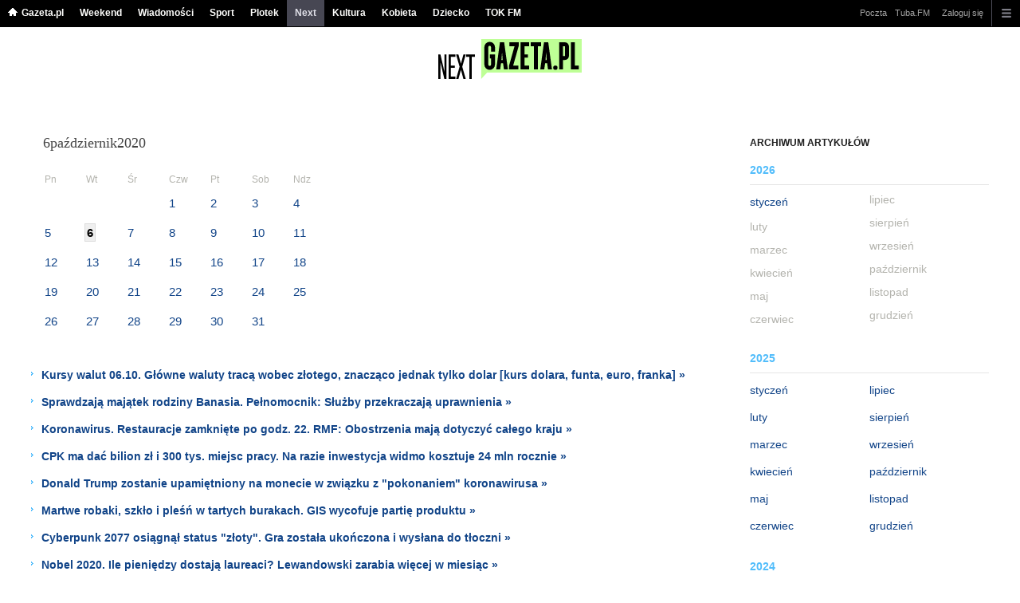

--- FILE ---
content_type: text/html;charset=UTF-8
request_url: https://next.gazeta.pl/next/3660000,0,,,,2020-10-06.html
body_size: 13646
content:
<!DOCTYPE HTML> 
<html>

<!-- head 1.4 -->
<head><meta http-equiv="Content-Type" content="text/html; charset=UTF-8">
<meta http-equiv="Content-Language" content="pl">
<title>Next Gazeta.pl - Biznes, Nowe Technologie i Pieniądze</title>
<META NAME="ROBOTS" CONTENT="NOARCHIVE">
		<META NAME="GOOGLEBOT" CONTENT="NOARCHIVE">
	<!-- fbopengraph 2.1 -->
<meta property="og:site_name" content="nextgazetapl"/> 
<meta property="fb:app_id" content="312068285573188"/>
		<meta property="og:locale" content="pl_PL" />

<!-- imageQueue blacked out! -->
<!-- xxxxx -->
<META name="google-site-verification" content="ndHrHBfBczR9E/e2gPRLuP3N0bLbnkkhZKd/awuYWwQ=" />
<meta name="Description" content="Gazeta.pl Next - Biznes, Technologie, Rozwój">
<meta name="Keywords" content="biznes,technologia,gospodarka,pieniądze">
<!-- zzz metatags app -->
<link rel="stylesheet" href="/css/globalshared.css" type="text/css">
	<link rel="stylesheet" href="/css/catalogSEO.css" type="text/css">
	<link rel="stylesheet" href="/info/ban_NEW.css" type="text/css"><script language="javascript">var now = new Date(2026, 0, 21, 2, 38, 57);</script>

<link rel="shortcut icon" href="/img/gazeta.ico">

<script type="text/javascript"><!--
if (top.frames.length!=0) top.location=self.document.location;
// --></script>
<!-- (C)2000-2014 Gemius SA - gemiusAudience -->
<script type="text/javascript">
<!--//--><![CDATA[//><!--
    var pp_gemius_identifier = new String('bPeVhgu1JVfJ3eZ5bGWuDHZ2HPwZka7jdsV2_.fywlb.L7/arg=114471/sarg='+'|'+profileCookie);


function gemius_pending(i) { window[i] = window[i] || function() {var x = window[i+'_pdata'] = window[i+'_pdata'] || []; x[x.length]=arguments;};};
setTimeout(function() {
    gemius_pending('gemius_hit'); gemius_pending('gemius_event'); gemius_pending('pp_gemius_hit'); gemius_pending('pp_gemius_event');
    (function(d,t) {try {var gt=d.createElement(t),s=d.getElementsByTagName(t)[0],l='https://gazeta.hit.gemius.pl/xgemius.js'; gt.setAttribute('async','async');
    gt.setAttribute('defer','defer'); gt.src=l; s.parentNode.insertBefore(gt,s);} catch (e) {}})(document,'script');
}, 50);
//--><!]]>
</script> 

<script type="text/javascript">
	var _gaq = _gaq || [];
	_gaq.push(['_setAccount', 'UA-426268-1']);
	_gaq.push(['_setCampaignCookieTimeout', 0]);
	_gaq.push(['_setCustomVar',1,'nr_dzialu',null,3]);
	_gaq.push(['_setAllowAnchor', true]);
	_gaq.push(['_trackPageview']);
	(function() {
	var ga = document.createElement('script');
	ga.type = 'text/javascript'; ga.async = true;
	ga.src = ('https:' == document.location.protocol ? 'https://ssl' : 'http://www') +
	'.google-analytics.com/ga.js';
	var s = document.getElementsByTagName('script')[0];
	s.parentNode.insertBefore(ga, s);
	})();
  </script>

<meta name="viewport" content="width=device-width, initial-scale=1">

<!-- 410355628, [ /fix/elementy/viewport.jsp ], emptyBean-->
<!-- canonical_start -->
<!-- canonical_end -->

<!-- 410411251, [ /tpl/prod/modules/canonical/canonical.jsp ], canonicalModule-->
</head>
<!-- 7, [ /fix/modules/header.jsp ], headerAllArticlesPojoBean-->
<body class="desktop_client">

<!-- new alert START -->
<!-- alias name is empty --><!-- new alert END -->

    <div id="sW">
		<!-- czapeczka -->

<!--CZAPECZKA - START -->
	<!-- 2014###capMobile=0 -->
<!-- 2011=false 2013=true 2014=true czgr= czspgr= al=/aliasy/czapeczka/rwd/technologie2014.htm -->
           <nav class="mod mod_hat2014 hpFeed " data-bd-viewability-id="hat" data-bd-viewability="1">
		    	   <div class="gridWrap">
           <style>
body {padding-top: 34px;}
body.rwd.responsive {margin-top: 0;}
.rwd.desk #page {padding-top:0}
#cookieInfoMsgWrapper {margin-bottom: -2px;}
</style>
<ul class="c0">
<li class="home bar">
<a href="https://www.gazeta.pl/0,0.html" data-hvr="Gazeta.pl" onClick="gazeta_pl.tagManager ? dataLayer.push({'category': 'CzapeczkaRWD',
'action': 'Gazeta.pl', 'label': location.hostname, 'value': 0, 'nonInteraction': false,  'event': 'zdarzenie'}) : _gaq.push(['_trackEvent', 'CzapeczkaRWD' , 'Gazeta.pl' , location.hostname ,, true]);">Gazeta.pl</a>
</li>
<li class="bar">
<a href="https://weekend.gazeta.pl/weekend/0,0.html" data-hvr="Weekend" onClick="gazeta_pl.tagManager ? dataLayer.push({'category': 'CzapeczkaRWD',
'action': 'Weekend', 'label': location.hostname, 'value': 0, 'nonInteraction': false,  'event': 'zdarzenie'}) : _gaq.push(['_trackEvent', 'CzapeczkaRWD' , 'Weekend' , location.hostname ,, true]);">Weekend</a>
</li>
<li class="bar">
<a data-channel="wiadomosci" href="https://wiadomosci.gazeta.pl/wiadomosci/0,0.html" data-hvr="Wiadomości" onClick="gazeta_pl.tagManager ? dataLayer.push({'category': 'CzapeczkaRWD',
'action': 'Wiadomości', 'label': location.hostname, 'value': 0, 'nonInteraction': false,  'event': 'zdarzenie'}) : _gaq.push(['_trackEvent', 'CzapeczkaRWD' , 'Wiadomości' , location.hostname ,, true]);">Wiadomości</a>
</li>
<li class="bar">
<a data-channel="sport" href="https://www.sport.pl/sport-hp/0,0.html" data-hvr="Sport" onClick="gazeta_pl.tagManager ? dataLayer.push({'category': 'CzapeczkaRWD',
'action': 'Sport', 'label': location.hostname, 'value': 0, 'nonInteraction': false,  'event': 'zdarzenie'}) : _gaq.push(['_trackEvent', 'CzapeczkaRWD' , 'Sport' , location.hostname ,, true]);">Sport</a>
</li>
<li class="bar">
<a data-channel="plotek" href="https://www.plotek.pl/plotek/0,0.html" data-hvr="Plotek" onClick="gazeta_pl.tagManager ? dataLayer.push({'category': 'CzapeczkaRWD',
'action': 'Plotek', 'label': location.hostname, 'value': 0, 'nonInteraction': false,  'event': 'zdarzenie'}) : _gaq.push(['_trackEvent', 'CzapeczkaRWD' , 'Plotek' , location.hostname ,, true]);">Plotek</a>
</li>
<li class="bar">
<a data-channel="next" href="https://next.gazeta.pl/next/0,0.html" data-hvr="Next" onClick="gazeta_pl.tagManager ? dataLayer.push({'category': 'CzapeczkaRWD',
'action': 'Next', 'label': location.hostname, 'value': 0, 'nonInteraction': false,  'event': 'zdarzenie'}) : _gaq.push(['_trackEvent', 'CzapeczkaRWD' , 'Next' , location.hostname ,, true]);">Next</a>
</li>
<li class="bar">
<a data-channel="kultura" href="https://kultura.gazeta.pl/kultura/0,0.html" data-hvr="Kultura" onClick="gazeta_pl.tagManager ? dataLayer.push({'category': 'CzapeczkaRWD',
'action': 'Kultura', 'label': location.hostname, 'value': 0, 'nonInteraction': false,  'event': 'zdarzenie'}) : _gaq.push(['_trackEvent', 'CzapeczkaRWD' , 'Kultura' , location.hostname ,, true]);">Kultura</a>
</li>
<li class="bar">
<a data-channel="kobieta" href="https://kobieta.gazeta.pl/kobieta/0,0.html" data-hvr="Kobieta" onClick="gazeta_pl.tagManager ? dataLayer.push({'category': 'CzapeczkaRWD',
'action': 'Kobieta', 'label': location.hostname, 'value': 0, 'nonInteraction': false,  'event': 'zdarzenie'}) : _gaq.push(['_trackEvent', 'CzapeczkaRWD' , 'Kobieta' , location.hostname ,, true]);">Kobieta</a>
</li>
<li class="bar">
<a data-channel="dziecko" href="https://www.edziecko.pl/edziecko/0,0.html" data-hvr="Dziecko" onClick="gazeta_pl.tagManager ? dataLayer.push({'category': 'CzapeczkaRWD',
'action': 'Dziecko', 'label': location.hostname, 'value': 0, 'nonInteraction': false,  'event': 'zdarzenie'}) : _gaq.push(['_trackEvent', 'CzapeczkaRWD' , 'Dziecko' , location.hostname ,, true]);">Dziecko</a>
</li>
<li class="bar">
<a data-channel="metro" href="https://www.tokfm.pl/Tokfm/0,0.html" data-hvr="TOK FM" onClick="gazeta_pl.tagManager ? dataLayer.push({'category': 'CzapeczkaRWD',
'action': 'TOK FM', 'label': location.hostname, 'value': 0, 'nonInteraction': false,  'event': 'zdarzenie'}) : _gaq.push(['_trackEvent', 'CzapeczkaRWD' , 'TOK FM' , location.hostname ,, true]);">TOK FM</a>
</li>
</ul>
<!-- 16338022 -->
<!-- htmEOF --><!-- UZREditor --><!-- htmEOF --><!--default, /aliasy/czapeczka/rwd/technologie2014.htm-->
<ul class="c1">
			        <li class="bar">
<a href="http://poczta.gazeta.pl/" data-hvr="Poczta" onClick="gazeta_pl.tagManager ? dataLayer.push({'category': 'CzapeczkaRWD',
'action': 'Poczta', 'label': location.hostname, 'value': 0, 'nonInteraction': false,  'event': 'zdarzenie'}) : _gaq.push(['_trackEvent', 'CzapeczkaRWD' , 'Poczta' , location.hostname ,, true]);">Poczta</a>
</li>
<li class="bar">
<a href="http://fm.tuba.pl" data-hvr="Tuba.FM" onClick="gazeta_pl.tagManager ? dataLayer.push({'category': 'CzapeczkaRWD',
'action': 'Tuba.FM', 'label': location.hostname, 'value': 0, 'nonInteraction': false,  'event': 'zdarzenie'}) : _gaq.push(['_trackEvent', 'CzapeczkaRWD' , 'Tuba.FM' , location.hostname ,, true]);">Tuba.FM</a>
</li>
<!-- 16338022 -->
<!-- htmEOF --><!-- UZREditor --><!-- htmEOF --><!--default, /aliasy/czapeczka/rwd/technologie2014_r.htm-->
<li><!-- {{1}} -->
		  <ul class="user">
 					 <li>
 					        <a id="hatLogin" href="https://konto.gazeta.pl/konto/logowanie,.html?utm_nooverride=1&back=https%3A%2F%2Fnext.gazeta.pl%2Fnext%2F3660000%2C0%2C%2C%2C%2C2020-10-06.html" onClick="_gaq.push(['_trackEvent', 'CzapeczkaRWD' , 'Zaloguj się' , location.hostname ,, true]);">Zaloguj się</a>
    					</li>
 					 </ul>
				  </li><!-- to jest zamkniecie {{1}} -->
					<li class="more bar"><input type="checkbox" class="menu">
						<ul>
						    <li><!-- 16338022 -->
<!-- htmEOF --><!-- UZREditor --><!-- htmEOF --><!--default, /aliasy/czapeczka/rwd/technologie2014_b.htm-->
</li>
							<li class="show_more" data-bd-viewability-id="hatShowMore" data-bd-viewability="1">
							    <nav id="pageNav">
<ul class="buttons">
<li>
<section  class="lists" id="servicesList">
<ul class="first"><li>
<header>Aktualności</header>
<ul >
<li><a id="LinkArea:TRNavPoz" href="https://twitter.com/gazetapl_news#TRNavPoz" title="Gazeta">Gazeta</a></li>
<li><a id="LinkArea:TRNavPoz" href="https://next.gazeta.pl/next/0,151091.html#TRNavPoz" title="Najnowsze Wiadomości">Najnowsze Wiadomości</a></li>
<li><a id="LinkArea:TRNavPoz" href="https://wiadomosci.gazeta.pl/wiadomosci/7,114883,26773281,media-bez-wyboru.html#TRNavPoz" title="Media bez wyboru">Media bez wyboru</a></li>
<li><a id="LinkArea:TRNavPoz" href="https://next.gazeta.pl/next/0,173953.html#TRNavPoz" title="Koronawirus">Koronawirus</a></li>
<li><a id="LinkArea:TRNavPoz" href="https://next.gazeta.pl/bon-turystyczny#TRNavPoz" title="Bon Turystyczny">Bon Turystyczny</a></li>
<li><a id="LinkArea:TRNavPoz" href="https://horoskopy.gazeta.pl/horoskop/0,166543.html#TRNavPoz" title="Horoskop na czwartek">Horoskop na czwartek</a></li>
<li><a id="LinkArea:TRNavPoz" href="https://lotto.gazeta.pl/lotto/0,0.html#TRNavPoz" title="Wyniki lotto">Wyniki lotto</a></li>
<li><a id="LinkArea:TRNavPoz" href="https://metrowarszawa.gazeta.pl/metrowarszawa/0,0.html#TRNavPoz" title="Metro Warszawa">Metro Warszawa</a></li>
<li><a id="LinkArea:TRNavPoz" href="https://next.gazeta.pl/internet/7,104530,25949081,5g-w-polsce-co-daje-siec-5g-jakie-telefony-ja-obsluguja.html#TRNavPoz" title="5G w Polsce">5G w Polsce</a></li>
<li><a id="LinkArea:TRNavPoz" href="https://next.gazeta.pl/next/7,151003,25972977,przecietne-wynagrodzenie-czyli-powolny-spadek-pensji-i-zarudnienia.html#TRNavPoz" title="Przeciętne wynagrodzenie">Przeciętne wynagrodzenie</a></li>
</ul>
</li>
<li>
<header>Wielkanoc 2021</header>
<ul >
<li><a id="LinkArea:TRNavPoz" href="https://haps.pl/Haps/7,167251,26935009,potrawy-wielkanocne-lista-dan-ktore-musza-pojawic-sie-na.html#TRNavPoz" title="Potrawy Wielkanocne LISTA">Potrawy Wielkanocne LISTA</a></li>
<li><a id="LinkArea:TRNavPoz" href="https://haps.pl/Haps/7,167251,26929996,przystawki-na-wielkanoc-co-poza-klasycznymi-jajkami-faszerowanymi.html#TRNavPoz" title="Przystawki na Wielkanoc">Przystawki na Wielkanoc</a></li>
<li><a id="LinkArea:TRNavPoz" href="https://haps.pl/Haps/7,167251,26852420,jajka-w-cebuli-jak-w-tradycyjny-sposob-przygotowac-jajka-na.html#TRNavPoz" title="Jajka w cebuli">Jajka w cebuli</a></li>
<li><a id="LinkArea:TRNavPoz" href="https://haps.pl/Haps/7,167251,21558375,pasztet-na-wielkanoc-obowiazkowo-ale-niekoniecznie-z-miesa.html#TRNavPoz" title="Pasztet na Wielkanoc">Pasztet na Wielkanoc</a></li>
<li><a id="LinkArea:TRNavPoz" href="https://haps.pl/Haps/7,167251,26912612,dania-na-wielkanoc-co-powinno-znalezc-sie-na-wielkanocnym-stole.html#TRNavPoz" title="Dania na Wielkanoc">Dania na Wielkanoc</a></li>
<li><a id="LinkArea:TRNavPoz" href="https://haps.pl/Haps/7,167251,25805280,babka-wielkanocna-wilgotna-slodka-i-pachnaca-jak-ja-zrobic.html#TRNavPoz" title="Babka Wielkanocna">Babka Wielkanocna</a></li>
<li><a id="LinkArea:TRNavPoz" href="https://haps.pl/Haps/7,167251,25792791,zwyczaje-i-tradycje-wielkanocne-czego-nie-moze-zabraknac-podczas.html#TRNavPoz" title="Zwyczaje tradycje Wielkanocne">Zwyczaje tradycje Wielkanocne</a></li>
</ul>
</li>
<li>
<header>Zdrowie</header>
<ul >
<li><a id="LinkArea:TRNavPoz" href="https://zdrowie.gazeta.pl/Zdrowie/7,101580,25014763,saturacja-krwi-czym-jest-kiedy-i-dlaczego-mierzy-sie-saturacje.html#TRNavPoz" title="Co to jest saturacja">Co to jest saturacja</a></li>
<li><a id="LinkArea:TRNavPoz" href="https://zdrowie.gazeta.pl/Zdrowie/7,101580,23051623,nudnosci-przyczyny-i-domowe-sposoby-na-mdlosci.html#TRNavPoz" title="Mdłości i nudności">Mdłości i nudności</a></li>
<li><a id="LinkArea:TRNavPoz" href="https://zdrowie.gazeta.pl/Zdrowie/1,101580,13321906,Dreszcze_bez_goraczki__To_trzeba_wyjasnic_.html#TRNavPoz" title="Dreszcze bez gorączki">Dreszcze bez gorączki</a></li>
<li><a id="LinkArea:TRNavPoz" href="https://zdrowie.gazeta.pl/Zdrowie/7,101580,26140338,niski-puls-co-to-oznacza-jak-podniesc-niski-puls.html#TRNavPoz" title="Niski puls">Niski puls</a></li>
<li><a id="LinkArea:TRNavPoz" href="https://zdrowie.gazeta.pl/Zdrowie/7,101580,23795154,zwapnienie-pluc-czy-to-grozna-dolegliwosc-kiedy-sie-pojawia.html#TRNavPoz" title="Zwapnienie płuc">Zwapnienie płuc</a></li>
<li><a id="LinkArea:TRNavPoz" href="https://zdrowie.gazeta.pl/Zdrowie/7,101580,22946094,szum-w-glowie-co-oznacza-i-skad-sie-bierze.html#TRNavPoz" title="Szum w głowie">Szum w głowie</a></li>
<li><a id="LinkArea:TRNavPoz" href="https://zdrowie.gazeta.pl/Zdrowie/7,101460,22910263,domowy-syrop-na-kaszel-suchy-i-mokry-jak-go-przygotowac.html#TRNavPoz" title="Domowy syrop na kaszel">Domowy syrop na kaszel</a></li>
<li><a id="LinkArea:TRNavPoz" href="https://zdrowie.gazeta.pl/Zdrowie/7,101580,22799741,o-czym-moze-swiadczyc-bol-glowy-i-mdlosci.html#TRNavPoz" title="Ból głowy i mdłości">Ból głowy i mdłości</a></li>
<li><a id="LinkArea:TRNavPoz" href="https://zdrowie.gazeta.pl/Zdrowie/7,140283,19744225,uklad-oddechowy-budowa-funkcje-i-najczestsze-choroby.html#TRNavPoz" title="Układ oddechowy">Układ oddechowy</a></li>
<li><a id="LinkArea:TRNavPoz" href="https://zdrowie.gazeta.pl/Zdrowie/7,101580,20857221,obrzek-limfatyczny-i-zastoj-limfy-przyczyny-objawy-leczenie.html#TRNavPoz" title="Obrzęk limfatyczny">Obrzęk limfatyczny</a></li>
</ul>
</li>
<li>
<header>Oferty pracy</header>
<ul >
<li><a id="LinkArea:TRNavPoz" href="https://www.goldenline.pl/praca/praca-w-norwegii/#TRNavPoz" title="Praca w Norwegii">Praca w Norwegii</a></li>
<li><a id="LinkArea:TRNavPoz" href="https://www.goldenline.pl/praca/praca-w-niemczech/#TRNavPoz" title="Praca w Niemczech">Praca w Niemczech</a></li>
<li><a id="LinkArea:TRNavPoz" href="https://www.goldenline.pl/praca/warszawa/#TRNavPoz" title="Praca Warszawa">Praca Warszawa</a></li>
<li><a id="LinkArea:TRNavPoz" href="https://www.goldenline.pl/praca/wroclaw/#TRNavPoz" title="Praca Wrocław">Praca Wrocław</a></li>
</ul>
</li>
</ul><ul><li>
<header>Technologia</header>
<ul >
<li><a id="LinkArea:TRNavPoz" href="https://next.gazeta.pl/nowe-technologie#TRNavPoz" title="Nowe Technologie">Nowe Technologie</a></li>
<li><a id="LinkArea:TRNavPoz" href="https://next.gazeta.pl/gry#TRNavPoz" title="Gry">Gry</a></li>
<li><a id="LinkArea:TRNavPoz" href="https://next.gazeta.pl/internet/0,113841.html#TRNavPoz" title="Smartfony i Tablety">Smartfony i Tablety</a></li>
<li><a id="LinkArea:TRNavPoz" href="https://next.gazeta.pl/internet/0,113841.html#TRNavPoz" title="Nauka">Nauka</a></li>
<li><a id="LinkArea:TRNavPoz" href="https://next.gazeta.pl/chemia#TRNavPoz" title="Chemia">Chemia</a></li>
<li><a id="LinkArea:TRNavPoz" href="https://next.gazeta.pl/internet/0,113842.html#TRNavPoz" title="Audio i Wideo">Audio i Wideo</a></li>
<li><a id="LinkArea:TRNavPoz" href="https://next.gazeta.pl/ciekawostki#TRNavPoz" title="Ciekawostki">Ciekawostki</a></li>
<li><a id="LinkArea:TRNavPoz" href="https://next.gazeta.pl/gadzety#TRNavPoz" title="Gadżety">Gadżety</a></li>
<li><a id="LinkArea:TRNavPoz" href="https://next.gazeta.pl/wynalazki#TRNavPoz" title="Wynalazki">Wynalazki</a></li>
</ul>
</li>
<li>
<header>Marki</header>
<ul >
<li><a id="LinkArea:TRNavPoz" href="https://next.gazeta.pl/windows-10#TRNavPoz" title="Windows 10">Windows 10</a></li>
<li><a id="LinkArea:TRNavPoz" href="https://next.gazeta.pl/iphone#TRNavPoz" title="iPhone">iPhone</a></li>
<li><a id="LinkArea:TRNavPoz" href="https://next.gazeta.pl/amazon#TRNavPoz" title="Amazon">Amazon</a></li>
<li><a id="LinkArea:TRNavPoz" href="https://next.gazeta.pl/android#TRNavPoz" title="Android">Android</a></li>
<li><a id="LinkArea:TRNavPoz" href="https://next.gazeta.pl/apple#TRNavPoz" title="Apple">Apple</a></li>
<li><a id="LinkArea:TRNavPoz" href="https://next.gazeta.pl/facebook#TRNavPoz" title="Facebook">Facebook</a></li>
<li><a id="LinkArea:TRNavPoz" href="https://next.gazeta.pl/google#TRNavPoz" title="Google">Google</a></li>
<li><a id="LinkArea:TRNavPoz" href="https://next.gazeta.pl/ikea#TRNavPoz" title="Ikea">Ikea</a></li>
<li><a id="LinkArea:TRNavPoz" href="https://next.gazeta.pl/cd-projekt#TRNavPoz" title="CD Project">CD Project</a></li>
<li><a id="LinkArea:TRNavPoz" href="https://next.gazeta.pl/lg#TRNavPoz" title="LG">LG</a></li>
</ul>
</li>
</ul><ul><li>
<header>Warto wiedzieć</header>
<ul >
<li><a id="LinkArea:TRNavPoz" href="https://kultura.gazeta.pl/kultura/7,127222,26482214,netflix-najlepsze-seriale-2020-co-warto-obejrzec.html#TRNavPoz" title="Netflix seriale">Netflix seriale</a></li>
<li><a id="LinkArea:TRNavPoz" href="https://kultura.gazeta.pl/kultura/7,114438,25953152,filmy-dla-mlodziezy-najlepsze-filmy-o-milosci-dla-nastolatkow.html#TRNavPoz" title="Filmy dla młodzieży">Filmy dla młodzieży</a></li>
<li><a id="LinkArea:TRNavPoz" href="https://kultura.gazeta.pl/kultura/7,114438,26172638,najlepsze-filmy-na-wieczor-top-20-filmow-ktore-warto-zobaczyc.html#TRNavPoz" title="Najlepsze filmy na wieczór">Najlepsze filmy na wieczór</a></li>
<li><a id="LinkArea:TRNavPoz" href="https://kultura.gazeta.pl/kultura/7,114438,25823157,najlepsze-filmy-na-netflixie-doskonale-kino-masz-zawsze-pod.html#TRNavPoz" title="Netflix filmy">Netflix filmy</a></li>
<li><a id="LinkArea:TRNavPoz" href="https://kultura.gazeta.pl/kultura/7,114438,25981116,filmy-katastroficzne-tytuly-najlepszych-historii-ukazujacych.html#TRNavPoz" title="Filmy katastroficzne">Filmy katastroficzne</a></li>
<li><a id="LinkArea:TRNavPoz" href="https://kultura.gazeta.pl/kultura/7,114438,26287079,netflix-10-najlepszych-polskich-filmow-te-propozycje-warto.html#TRNavPoz" title="Najlepsze polskie filmy">Najlepsze polskie filmy</a></li>
<li><a id="LinkArea:TRNavPoz" href="https://kultura.gazeta.pl/kultura/7,127222,26381801,hbo-seriale-2020-ktore-warto-obejrzec-ranking-seriali-hbo.html#TRNavPoz" title="HBO GO seriale">HBO GO seriale</a></li>
<li><a id="LinkArea:TRNavPoz" href="https://kultura.gazeta.pl/kultura/7,127222,26253265,netflix-seriale-kryminalne-lista-najlepszych-kryminalow-polskich.html#TRNavPoz" title="Netflix seriale kryminalne">Netflix seriale kryminalne</a></li>
</ul>
</li>
<li>
<header>Kariera</header>
<ul >
<li><a id="LinkArea:TRNavPoz" href="https://www.goldenline.pl#TRNavPoz" title="Praca">Praca</a></li>
<li><a id="LinkArea:TRNavPoz" href="https://next.gazeta.pl/zarobki#TRNavPoz" title="Zarobki">Zarobki</a></li>
<li><a id="LinkArea:TRNavPoz" href="https://next.gazeta.pl/rynek-pracy#TRNavPoz" title="Rynek Pracy">Rynek Pracy</a></li>
<li><a id="LinkArea:TRNavPoz" href="https://next.gazeta.pl/bezrobocie#TRNavPoz" title="Bezrobocie">Bezrobocie</a></li>
<li><a id="LinkArea:TRNavPoz" href="https://next.gazeta.pl/emerytury#TRNavPoz" title="Emerytury">Emerytury</a></li>
<li><a id="LinkArea:TRNavPoz" href="https://next.gazeta.pl/startup#TRNavPoz" title="StartUp">StartUp</a></li>
<li><a id="LinkArea:TRNavPoz" href="https://next.gazeta.pl/cv#TRNavPoz" title="CV">CV</a></li>
</ul>
</li>
</ul><ul><li>
<header>Biznes</header>
<ul >
<li><a id="LinkArea:TRNavPoz" href="https://next.gazeta.pl/pieniadz/0,136159.html#TRNavPoz" title="Zakupy">Zakupy</a></li>
<li><a id="LinkArea:TRNavPoz" href="https://next.gazeta.pl/kursy-walut#TRNavPoz" title="Kursy walut">Kursy walut</a></li>
<li><a id="LinkArea:TRNavPoz" href="https://next.gazeta.pl/notowania-gieldowe#TRNavPoz" title="Notowania giełdowe">Notowania giełdowe</a></li>
<li><a id="LinkArea:TRNavPoz" href="https://next.gazeta.pl/pieniadz/0,136158.html#TRNavPoz" title="Firmy">Firmy</a></li>
<li><a id="LinkArea:TRNavPoz" href="https://next.gazeta.pl/pieniadz/0,136200.html#TRNavPoz" title="Liczby">Liczby</a></li>
<li><a id="LinkArea:TRNavPoz" href="https://next.gazeta.pl/pieniadz/0,137564.html#TRNavPoz" title="Raporty">Raporty</a></li>
<li><a id="LinkArea:TRNavPoz" href="https://next.gazeta.pl/bitcoin#TRNavPoz" title="Bitcoin">Bitcoin</a></li>
<li><a id="LinkArea:TRNavPoz" href="https://next.gazeta.pl/podatki#TRNavPoz" title="Podatki">Podatki</a></li>
<li><a id="LinkArea:TRNavPoz" href="https://next.gazeta.pl/gielda#TRNavPoz" title="Giełda">Giełda</a></li>
<li><a id="LinkArea:TRNavPoz" href="https://next.gazeta.pl/next/0,154584.html#TRNavPoz" title="Finanse">Finanse</a></li>
<li><a id="LinkArea:TRNavPoz" href="https://next.gazeta.pl/gospodarka#TRNavPoz" title="Gospodarka">Gospodarka</a></li>
</ul>
</li>
<li>
<header>Quizy</header>
<ul >
<li><a id="LinkArea:TRNavPoz" href="https://wiadomosci.gazeta.pl/wiadomosci/13,129662,13255,gra-o-tron-sezon-8-jestes-na-niego-gotowy-sprawdz-co.html#TRNavPoz" title="Quiz wiedzy z Gry o tron: sezon 8">Quiz wiedzy z Gry o tron: sezon 8</a></li>
<li><a id="LinkArea:TRNavPoz" href="https://podroze.gazeta.pl/podroze/13,151165,13261,quiz-wiedzy-o-polsce-kiedy-polska-przystapila-do-nato.html#TRNavPoz" title="Quiz wiedzy o Polsce">Quiz wiedzy o Polsce</a></li>
<li><a id="LinkArea:TRNavPoz" href="https://podroze.gazeta.pl/podroze/13,151165,13265,wojewodztwa-test-ktore-wojewodztwo-ma-najwiecej-mieszkancow.html#TRNavPoz" title="Quiz wiedzy o województwach">Quiz wiedzy o województwach</a></li>
<li><a id="LinkArea:TRNavPoz" href="https://buzz.gazeta.pl/buzz/13,157208,13277,quizy-o-kotach-nie-sa-latwe-odrozniasz-rasy-kotow-znasz.html#TRNavPoz" title="Quiz wiedzy o kotach">Quiz wiedzy o kotach</a></li>
<li><a id="LinkArea:TRNavPoz" href="https://www.edziecko.pl/edziecko/13,143484,13279,kto-napisal-hymn-polski-kto-jest-autorem-balladyny-quiz-z.html#TRNavPoz" title="Quiz wiedzy z lektur">Quiz wiedzy z lektur</a></li>
<li><a id="LinkArea:TRNavPoz" href="https://wiadomosci.gazeta.pl/wiadomosci/13,129662,13281,quiz-o-psach-tylko-prawdziwi-wielbiciele-psow-maja-szanse.html#TRNavPoz" title="Quiz wiedzy o psach">Quiz wiedzy o psach</a></li>
<li><a id="LinkArea:TRNavPoz" href="https://next.gazeta.pl/pieniadz/13,136200,13249,kiedy-powstal-internet-test-wiedzy-o-najwazniejszych.html#TRNavPoz" title="Quiz wiedzy o wynalazkach">Quiz wiedzy o wynalazkach</a></li>
</ul>
</li>
</ul><ul><li>
<header>Zakupy</header>
<ul >
<li><a id="LinkArea:TRNavPoz" href="https://avanti24.pl/trendy-mody#TRNavPoz" title="Trendy mody">Trendy mody</a></li>
<li><a id="LinkArea:TRNavPoz" href="https://zakupy.avanti24.pl/wyprzedaz/kardigany/damskie#TRNavPoz" title="Wyprzedaż kardiganów na zimę">Wyprzedaż kardiganów na zimę</a></li>
<li><a id="LinkArea:TRNavPoz" href="https://zakupy.avanti24.pl/torby/damskie/zima#TRNavPoz" title="Modne torby na zimę">Modne torby na zimę</a></li>
<li><a id="LinkArea:TRNavPoz" href="https://zakupy.avanti24.pl/garnitury/meskie#TRNavPoz" title="Garnitury męskie">Garnitury męskie</a></li>
<li><a id="LinkArea:TRNavPoz" href="https://zakupy.avanti24.pl/bluzki/zima#TRNavPoz" title="Modne bluzki damskie na zimę">Modne bluzki damskie na zimę</a></li>
<li><a id="LinkArea:TRNavPoz" href="https://zakupy.avanti24.pl/listonoszki/damskie#TRNavPoz" title="Listonoszki damskie">Listonoszki damskie</a></li>
<li><a id="LinkArea:TRNavPoz" href="https://zakupy.avanti24.pl/spodnie/meskie/lato#TRNavPoz" title="Modne spodnie 2021">Modne spodnie 2021</a></li>
<li><a id="LinkArea:TRNavPoz" href="https://avanti24.pl/newsy/0,0.html#TRNavPoz" title="Moda news">Moda news</a></li>
<li><a id="LinkArea:TRNavPoz" href="https://zakupy.avanti24.pl/kozaki/damskie#TRNavPoz" title="Kozaki na zimę">Kozaki na zimę</a></li>
</ul>
</li>
</ul><ul><li>
<header>Dom</header>
<ul >
<li><a id="LinkArea:TRNavPoz" href="https://czterykaty.pl/czterykaty/56,162400,18307043,mala-kuchnia-w-bloku-pelna-dobrych-rozwiazan-12-inspirujacych.html#TRNavPoz" title="Meble kuchenne do małej kuchni">Meble kuchenne do małej kuchni</a></li>
<li><a id="LinkArea:TRNavPoz" href="https://czterykaty.pl/inspiracje/7,153170,23466173,tanie-ogrodzenie-z-czego-i-jak-zrobic-ogrodzenia-dla-naszej.html#TRNavPoz" title="Tanie ogrodzenie">Tanie ogrodzenie</a></li>
<li><a id="LinkArea:TRNavPoz" href="https://czterykaty.pl/czterykaty/7,104040,24779085,bajkowy-domek-dla-dzieci-do-ogrodu.html#TRNavPoz" title="Domek dla dzieci">Domek dla dzieci</a></li>
<li><a id="LinkArea:TRNavPoz" href="https://czterykaty.pl/inspiracje/7,153170,27174420,noze-kuchenne-na-te-kwestie-warto-zwrocic-uwage.html#TRNavPoz" title="Noże kuchenne">Noże kuchenne</a></li>
<li><a id="LinkArea:TRNavPoz" href="https://czterykaty.pl/czterykaty/56,133333,17896020,przebudowa-starego-domu-dziesiec-ciekawych-przykladow.html#TRNavPoz" title="https://czterykaty.pl/czterykaty/56,133333,17896020,przebudowa-starego-domu-dziesiec-ciekawych-przykladow.html">Remont starego domu</a></li>
<li><a id="LinkArea:TRNavPoz" href="https://czterykaty.pl/inspiracje/1,153170,21370630,zasady-savoir-vivre-u-jak-prawidlowo-nakryc-stol.html#TRNavPoz" title="prawidłowe nakrycie stołu">Prawidłowe nakrycie stołu</a></li>
</ul>
</li>
</ul>
</section>
</li>
</ul>
</nav><!-- UZREditor --><!--16847537,aliasOf--><!-- htmEOF --><!--default, /aliasy/czapeczka/rwd/technologie2014_w.htm-->
</li>
						</ul>
					</li>
				</ul>
			</div>			
			<!-- partner (tylko desk) -->
		<!-- /partner (tylko desk) -->
		
		</nav>	
			<script>!function(a){try{document.querySelector('.mod_hat2014 .c0 a[href*="'+a+'"]').className+=" active"}catch(b){}}(document.location.host.replace("www.",""));</script><!-- czap-end   -->

<!--CZAPECZKA - END -->

<!-- 457, [ /fix/modules/cap.jsp ], capPojoBean-->
<!-- Czapeczka -->
		<!-- Czapeczka -->
        <!-- Winieta -->
        <!-- Winieta -->
        <!-- app78:tomcat-serwisy-v2: SEO 3660000 -->
    </div>
	
		    <!-- wpoz 58,15,15  -->
    <header id="pageHead" class="pageHeadBrand logo_left">
<div class="column col1">
<div class="imgw">
<map name="pageHeaderMap">
<area shape="rect" coords="0,17,220,73" href="https://www.gazeta.pl/0,0.html" title="Gazeta.pl">
<area shape="rect" coords="226,29,410,65" href="https://next.gazeta.pl" title="Next.Gazeta.pl">
</map>
<img style="margin: 15px auto; display: block; height: 50px;" data-src="d" src="https://bi.gazeta.pl/i/obrazki/awd/svg/logo/next.svg" alt="Next.Gazeta.pl" usemap="#pageHeaderMap" height="90">
</div>
</div>
</header><!-- UZREditor --><!-- htmEOF -->
<!-- 22930713, [ /htm/22930/j22930713.htm ], null-->
<div id="sS">
            <div id="bg_blk">
                <span class="kL"><p></p></span>
                <span class="kR">
	                </span>
            </div>
        <div id="k12">
            <div id="catalogSEO">
                <div id="years">
                    <h2>ARCHIWUM ARTYKUŁÓW</h2>
                    <div class="year">
                            <h3>2026</h3>
                            <ul class="kL">
                                        <li>
                                                <a href="3660000,0,,,,2026-01.html">styczeń</a></li>
                                            <li>
                                                luty</li>
                                            <li>
                                                marzec</li>
                                            <li>
                                                kwiecień</li>
                                            <li>
                                                maj</li>
                                            <li>
                                                czerwiec</li>
                                            </ul><ul class="kR"><li>
                                                lipiec</li>
                                            <li>
                                                sierpień</li>
                                            <li>
                                                wrzesień</li>
                                            <li>
                                                październik</li>
                                            <li>
                                                listopad</li>
                                            <li>
                                                grudzień</li>
                                            </ul>
                                    <div class="clr"></div>
                                </div>
                    <div class="year">
                            <h3>2025</h3>
                            <ul class="kL">
                                        <li>
                                                <a href="3660000,0,,,,2025-01.html">styczeń</a></li>
                                            <li>
                                                <a href="3660000,0,,,,2025-02.html">luty</a></li>
                                            <li>
                                                <a href="3660000,0,,,,2025-03.html">marzec</a></li>
                                            <li>
                                                <a href="3660000,0,,,,2025-04.html">kwiecień</a></li>
                                            <li>
                                                <a href="3660000,0,,,,2025-05.html">maj</a></li>
                                            <li>
                                                <a href="3660000,0,,,,2025-06.html">czerwiec</a></li>
                                            </ul><ul class="kR"><li>
                                                <a href="3660000,0,,,,2025-07.html">lipiec</a></li>
                                            <li>
                                                <a href="3660000,0,,,,2025-08.html">sierpień</a></li>
                                            <li>
                                                <a href="3660000,0,,,,2025-09.html">wrzesień</a></li>
                                            <li>
                                                <a href="3660000,0,,,,2025-10.html">październik</a></li>
                                            <li>
                                                <a href="3660000,0,,,,2025-11.html">listopad</a></li>
                                            <li>
                                                <a href="3660000,0,,,,2025-12.html">grudzień</a></li>
                                            </ul>
                                    <div class="clr"></div>
                                </div>
                    <div class="year">
                            <h3>2024</h3>
                            <ul class="kL">
                                        <li>
                                                <a href="3660000,0,,,,2024-01.html">styczeń</a></li>
                                            <li>
                                                <a href="3660000,0,,,,2024-02.html">luty</a></li>
                                            <li>
                                                <a href="3660000,0,,,,2024-03.html">marzec</a></li>
                                            <li>
                                                <a href="3660000,0,,,,2024-04.html">kwiecień</a></li>
                                            <li>
                                                <a href="3660000,0,,,,2024-05.html">maj</a></li>
                                            <li>
                                                <a href="3660000,0,,,,2024-06.html">czerwiec</a></li>
                                            </ul><ul class="kR"><li>
                                                <a href="3660000,0,,,,2024-07.html">lipiec</a></li>
                                            <li>
                                                <a href="3660000,0,,,,2024-08.html">sierpień</a></li>
                                            <li>
                                                <a href="3660000,0,,,,2024-09.html">wrzesień</a></li>
                                            <li>
                                                <a href="3660000,0,,,,2024-10.html">październik</a></li>
                                            <li>
                                                <a href="3660000,0,,,,2024-11.html">listopad</a></li>
                                            <li>
                                                <a href="3660000,0,,,,2024-12.html">grudzień</a></li>
                                            </ul>
                                    <div class="clr"></div>
                                </div>
                    <div class="year">
                            <h3>2023</h3>
                            <table>
                                        <tbody><tr>
                                            <td>
                                                    <a href="3660000,0,,,,2023-01.html">I</a>
														</td>
                                                <td>
                                                    <a href="3660000,0,,,,2023-02.html">II</a>
														</td>
                                                <td>
                                                    <a href="3660000,0,,,,2023-03.html">III</a>
														</td>
                                                <td>
                                                    <a href="3660000,0,,,,2023-04.html">IV</a>
														</td>
                                                <td>
                                                    <a href="3660000,0,,,,2023-05.html">V</a>
														</td>
                                                <td>
                                                    <a href="3660000,0,,,,2023-06.html">VI</a>
														</td>
                                                </tr><tr><td>
                                                    <a href="3660000,0,,,,2023-07.html">VII</a>
														</td>
                                                <td>
                                                    <a href="3660000,0,,,,2023-08.html">VIII</a>
														</td>
                                                <td>
                                                    <a href="3660000,0,,,,2023-09.html">IX</a>
														</td>
                                                <td>
                                                    <a href="3660000,0,,,,2023-10.html">X</a>
														</td>
                                                <td>
                                                    <a href="3660000,0,,,,2023-11.html">XI</a>
														</td>
                                                <td>
                                                    <a href="3660000,0,,,,2023-12.html">XII</a>
														</td>
                                                </tr></tbody>
                                    </table>
                                </div>
                    <div class="year">
                            <h3>2022</h3>
                            <table>
                                        <tbody><tr>
                                            <td>
                                                    <a href="3660000,0,,,,2022-01.html">I</a>
														</td>
                                                <td>
                                                    <a href="3660000,0,,,,2022-02.html">II</a>
														</td>
                                                <td>
                                                    <a href="3660000,0,,,,2022-03.html">III</a>
														</td>
                                                <td>
                                                    <a href="3660000,0,,,,2022-04.html">IV</a>
														</td>
                                                <td>
                                                    <a href="3660000,0,,,,2022-05.html">V</a>
														</td>
                                                <td>
                                                    <a href="3660000,0,,,,2022-06.html">VI</a>
														</td>
                                                </tr><tr><td>
                                                    <a href="3660000,0,,,,2022-07.html">VII</a>
														</td>
                                                <td>
                                                    <a href="3660000,0,,,,2022-08.html">VIII</a>
														</td>
                                                <td>
                                                    <a href="3660000,0,,,,2022-09.html">IX</a>
														</td>
                                                <td>
                                                    <a href="3660000,0,,,,2022-10.html">X</a>
														</td>
                                                <td>
                                                    <a href="3660000,0,,,,2022-11.html">XI</a>
														</td>
                                                <td>
                                                    <a href="3660000,0,,,,2022-12.html">XII</a>
														</td>
                                                </tr></tbody>
                                    </table>
                                </div>
                    <div class="year">
                            <h3>2021</h3>
                            <table>
                                        <tbody><tr>
                                            <td>
                                                    <a href="3660000,0,,,,2021-01.html">I</a>
														</td>
                                                <td>
                                                    <a href="3660000,0,,,,2021-02.html">II</a>
														</td>
                                                <td>
                                                    <a href="3660000,0,,,,2021-03.html">III</a>
														</td>
                                                <td>
                                                    <a href="3660000,0,,,,2021-04.html">IV</a>
														</td>
                                                <td>
                                                    <a href="3660000,0,,,,2021-05.html">V</a>
														</td>
                                                <td>
                                                    <a href="3660000,0,,,,2021-06.html">VI</a>
														</td>
                                                </tr><tr><td>
                                                    <a href="3660000,0,,,,2021-07.html">VII</a>
														</td>
                                                <td>
                                                    <a href="3660000,0,,,,2021-08.html">VIII</a>
														</td>
                                                <td>
                                                    <a href="3660000,0,,,,2021-09.html">IX</a>
														</td>
                                                <td>
                                                    <a href="3660000,0,,,,2021-10.html">X</a>
														</td>
                                                <td>
                                                    <a href="3660000,0,,,,2021-11.html">XI</a>
														</td>
                                                <td>
                                                    <a href="3660000,0,,,,2021-12.html">XII</a>
														</td>
                                                </tr></tbody>
                                    </table>
                                </div>
                    <div class="year">
                            <h3>2020</h3>
                            <table>
                                        <tbody><tr>
                                            <td>
                                                    <a href="3660000,0,,,,2020-01.html">I</a>
														</td>
                                                <td>
                                                    <a href="3660000,0,,,,2020-02.html">II</a>
														</td>
                                                <td>
                                                    <a href="3660000,0,,,,2020-03.html">III</a>
														</td>
                                                <td>
                                                    <a href="3660000,0,,,,2020-04.html">IV</a>
														</td>
                                                <td>
                                                    <a href="3660000,0,,,,2020-05.html">V</a>
														</td>
                                                <td>
                                                    <a href="3660000,0,,,,2020-06.html">VI</a>
														</td>
                                                </tr><tr><td>
                                                    <a href="3660000,0,,,,2020-07.html">VII</a>
														</td>
                                                <td>
                                                    <a href="3660000,0,,,,2020-08.html">VIII</a>
														</td>
                                                <td>
                                                    <a href="3660000,0,,,,2020-09.html">IX</a>
														</td>
                                                <td>
                                                    <strong>X</strong></td>
                                                <td>
                                                    <a href="3660000,0,,,,2020-11.html">XI</a>
														</td>
                                                <td>
                                                    <a href="3660000,0,,,,2020-12.html">XII</a>
														</td>
                                                </tr></tbody>
                                    </table>
                                </div>
                    <div class="year">
                            <h3>2019</h3>
                            <table>
                                        <tbody><tr>
                                            <td>
                                                    <a href="3660000,0,,,,2019-01.html">I</a>
														</td>
                                                <td>
                                                    <a href="3660000,0,,,,2019-02.html">II</a>
														</td>
                                                <td>
                                                    <a href="3660000,0,,,,2019-03.html">III</a>
														</td>
                                                <td>
                                                    <a href="3660000,0,,,,2019-04.html">IV</a>
														</td>
                                                <td>
                                                    <a href="3660000,0,,,,2019-05.html">V</a>
														</td>
                                                <td>
                                                    <a href="3660000,0,,,,2019-06.html">VI</a>
														</td>
                                                </tr><tr><td>
                                                    <a href="3660000,0,,,,2019-07.html">VII</a>
														</td>
                                                <td>
                                                    <a href="3660000,0,,,,2019-08.html">VIII</a>
														</td>
                                                <td>
                                                    <a href="3660000,0,,,,2019-09.html">IX</a>
														</td>
                                                <td>
                                                    <a href="3660000,0,,,,2019-10.html">X</a>
														</td>
                                                <td>
                                                    <a href="3660000,0,,,,2019-11.html">XI</a>
														</td>
                                                <td>
                                                    <a href="3660000,0,,,,2019-12.html">XII</a>
														</td>
                                                </tr></tbody>
                                    </table>
                                </div>
                    <div class="year">
                            <h3>2018</h3>
                            <table>
                                        <tbody><tr>
                                            <td>
                                                    <a href="3660000,0,,,,2018-01.html">I</a>
														</td>
                                                <td>
                                                    <a href="3660000,0,,,,2018-02.html">II</a>
														</td>
                                                <td>
                                                    <a href="3660000,0,,,,2018-03.html">III</a>
														</td>
                                                <td>
                                                    <a href="3660000,0,,,,2018-04.html">IV</a>
														</td>
                                                <td>
                                                    <a href="3660000,0,,,,2018-05.html">V</a>
														</td>
                                                <td>
                                                    <a href="3660000,0,,,,2018-06.html">VI</a>
														</td>
                                                </tr><tr><td>
                                                    <a href="3660000,0,,,,2018-07.html">VII</a>
														</td>
                                                <td>
                                                    <a href="3660000,0,,,,2018-08.html">VIII</a>
														</td>
                                                <td>
                                                    <a href="3660000,0,,,,2018-09.html">IX</a>
														</td>
                                                <td>
                                                    <a href="3660000,0,,,,2018-10.html">X</a>
														</td>
                                                <td>
                                                    <a href="3660000,0,,,,2018-11.html">XI</a>
														</td>
                                                <td>
                                                    <a href="3660000,0,,,,2018-12.html">XII</a>
														</td>
                                                </tr></tbody>
                                    </table>
                                </div>
                    <div class="year">
                            <h3>2017</h3>
                            <table>
                                        <tbody><tr>
                                            <td>
                                                    <a href="3660000,0,,,,2017-01.html">I</a>
														</td>
                                                <td>
                                                    <a href="3660000,0,,,,2017-02.html">II</a>
														</td>
                                                <td>
                                                    <a href="3660000,0,,,,2017-03.html">III</a>
														</td>
                                                <td>
                                                    <a href="3660000,0,,,,2017-04.html">IV</a>
														</td>
                                                <td>
                                                    <a href="3660000,0,,,,2017-05.html">V</a>
														</td>
                                                <td>
                                                    <a href="3660000,0,,,,2017-06.html">VI</a>
														</td>
                                                </tr><tr><td>
                                                    <a href="3660000,0,,,,2017-07.html">VII</a>
														</td>
                                                <td>
                                                    <a href="3660000,0,,,,2017-08.html">VIII</a>
														</td>
                                                <td>
                                                    <a href="3660000,0,,,,2017-09.html">IX</a>
														</td>
                                                <td>
                                                    <a href="3660000,0,,,,2017-10.html">X</a>
														</td>
                                                <td>
                                                    <a href="3660000,0,,,,2017-11.html">XI</a>
														</td>
                                                <td>
                                                    <a href="3660000,0,,,,2017-12.html">XII</a>
														</td>
                                                </tr></tbody>
                                    </table>
                                </div>
                    <div class="year">
                            <h3>2016</h3>
                            <table>
                                        <tbody><tr>
                                            <td>
                                                    <a href="3660000,0,,,,2016-01.html">I</a>
														</td>
                                                <td>
                                                    <a href="3660000,0,,,,2016-02.html">II</a>
														</td>
                                                <td>
                                                    <a href="3660000,0,,,,2016-03.html">III</a>
														</td>
                                                <td>
                                                    <a href="3660000,0,,,,2016-04.html">IV</a>
														</td>
                                                <td>
                                                    <a href="3660000,0,,,,2016-05.html">V</a>
														</td>
                                                <td>
                                                    <a href="3660000,0,,,,2016-06.html">VI</a>
														</td>
                                                </tr><tr><td>
                                                    <a href="3660000,0,,,,2016-07.html">VII</a>
														</td>
                                                <td>
                                                    <a href="3660000,0,,,,2016-08.html">VIII</a>
														</td>
                                                <td>
                                                    <a href="3660000,0,,,,2016-09.html">IX</a>
														</td>
                                                <td>
                                                    <a href="3660000,0,,,,2016-10.html">X</a>
														</td>
                                                <td>
                                                    <a href="3660000,0,,,,2016-11.html">XI</a>
														</td>
                                                <td>
                                                    <a href="3660000,0,,,,2016-12.html">XII</a>
														</td>
                                                </tr></tbody>
                                    </table>
                                </div>
                    <div class="year">
                            <h3>2015</h3>
                            <table>
                                        <tbody><tr>
                                            <td>
                                                    I</td>
                                                <td>
                                                    II</td>
                                                <td>
                                                    <a href="3660000,0,,,,2015-03.html">III</a>
														</td>
                                                <td>
                                                    <a href="3660000,0,,,,2015-04.html">IV</a>
														</td>
                                                <td>
                                                    <a href="3660000,0,,,,2015-05.html">V</a>
														</td>
                                                <td>
                                                    <a href="3660000,0,,,,2015-06.html">VI</a>
														</td>
                                                </tr><tr><td>
                                                    <a href="3660000,0,,,,2015-07.html">VII</a>
														</td>
                                                <td>
                                                    <a href="3660000,0,,,,2015-08.html">VIII</a>
														</td>
                                                <td>
                                                    <a href="3660000,0,,,,2015-09.html">IX</a>
														</td>
                                                <td>
                                                    <a href="3660000,0,,,,2015-10.html">X</a>
														</td>
                                                <td>
                                                    <a href="3660000,0,,,,2015-11.html">XI</a>
														</td>
                                                <td>
                                                    <a href="3660000,0,,,,2015-12.html">XII</a>
														</td>
                                                </tr></tbody>
                                    </table>
                                </div>
                    <div class="year">
                            <h3>2014</h3>
                            <table>
                                        <tbody><tr>
                                            <td>
                                                    <a href="3660000,0,,,,2014-01.html">I</a>
														</td>
                                                <td>
                                                    II</td>
                                                <td>
                                                    <a href="3660000,0,,,,2014-03.html">III</a>
														</td>
                                                <td>
                                                    <a href="3660000,0,,,,2014-04.html">IV</a>
														</td>
                                                <td>
                                                    V</td>
                                                <td>
                                                    <a href="3660000,0,,,,2014-06.html">VI</a>
														</td>
                                                </tr><tr><td>
                                                    <a href="3660000,0,,,,2014-07.html">VII</a>
														</td>
                                                <td>
                                                    <a href="3660000,0,,,,2014-08.html">VIII</a>
														</td>
                                                <td>
                                                    <a href="3660000,0,,,,2014-09.html">IX</a>
														</td>
                                                <td>
                                                    <a href="3660000,0,,,,2014-10.html">X</a>
														</td>
                                                <td>
                                                    <a href="3660000,0,,,,2014-11.html">XI</a>
														</td>
                                                <td>
                                                    <a href="3660000,0,,,,2014-12.html">XII</a>
														</td>
                                                </tr></tbody>
                                    </table>
                                </div>
                    <div class="year">
                            <h3>2013</h3>
                            <table>
                                        <tbody><tr>
                                            <td>
                                                    I</td>
                                                <td>
                                                    II</td>
                                                <td>
                                                    III</td>
                                                <td>
                                                    IV</td>
                                                <td>
                                                    V</td>
                                                <td>
                                                    VI</td>
                                                </tr><tr><td>
                                                    VII</td>
                                                <td>
                                                    VIII</td>
                                                <td>
                                                    IX</td>
                                                <td>
                                                    X</td>
                                                <td>
                                                    XI</td>
                                                <td>
                                                    XII</td>
                                                </tr></tbody>
                                    </table>
                                </div>
                    <div class="year">
                            <h3>2012</h3>
                            <table>
                                        <tbody><tr>
                                            <td>
                                                    I</td>
                                                <td>
                                                    II</td>
                                                <td>
                                                    III</td>
                                                <td>
                                                    IV</td>
                                                <td>
                                                    V</td>
                                                <td>
                                                    VI</td>
                                                </tr><tr><td>
                                                    VII</td>
                                                <td>
                                                    VIII</td>
                                                <td>
                                                    IX</td>
                                                <td>
                                                    X</td>
                                                <td>
                                                    XI</td>
                                                <td>
                                                    XII</td>
                                                </tr></tbody>
                                    </table>
                                </div>
                    <div class="year">
                            <h3>2011</h3>
                            <table>
                                        <tbody><tr>
                                            <td>
                                                    I</td>
                                                <td>
                                                    II</td>
                                                <td>
                                                    III</td>
                                                <td>
                                                    IV</td>
                                                <td>
                                                    V</td>
                                                <td>
                                                    VI</td>
                                                </tr><tr><td>
                                                    VII</td>
                                                <td>
                                                    VIII</td>
                                                <td>
                                                    IX</td>
                                                <td>
                                                    X</td>
                                                <td>
                                                    XI</td>
                                                <td>
                                                    XII</td>
                                                </tr></tbody>
                                    </table>
                                </div>
                    <div class="year">
                            <h3>2010</h3>
                            <table>
                                        <tbody><tr>
                                            <td>
                                                    I</td>
                                                <td>
                                                    II</td>
                                                <td>
                                                    III</td>
                                                <td>
                                                    IV</td>
                                                <td>
                                                    V</td>
                                                <td>
                                                    VI</td>
                                                </tr><tr><td>
                                                    VII</td>
                                                <td>
                                                    VIII</td>
                                                <td>
                                                    IX</td>
                                                <td>
                                                    X</td>
                                                <td>
                                                    XI</td>
                                                <td>
                                                    XII</td>
                                                </tr></tbody>
                                    </table>
                                </div>
                    <div class="year">
                            <h3>2009</h3>
                            <table>
                                        <tbody><tr>
                                            <td>
                                                    I</td>
                                                <td>
                                                    II</td>
                                                <td>
                                                    III</td>
                                                <td>
                                                    IV</td>
                                                <td>
                                                    V</td>
                                                <td>
                                                    VI</td>
                                                </tr><tr><td>
                                                    VII</td>
                                                <td>
                                                    VIII</td>
                                                <td>
                                                    IX</td>
                                                <td>
                                                    X</td>
                                                <td>
                                                    XI</td>
                                                <td>
                                                    XII</td>
                                                </tr></tbody>
                                    </table>
                                </div>
                    <div class="year">
                            <h3>2008</h3>
                            <table>
                                        <tbody><tr>
                                            <td>
                                                    I</td>
                                                <td>
                                                    II</td>
                                                <td>
                                                    III</td>
                                                <td>
                                                    IV</td>
                                                <td>
                                                    V</td>
                                                <td>
                                                    VI</td>
                                                </tr><tr><td>
                                                    VII</td>
                                                <td>
                                                    VIII</td>
                                                <td>
                                                    IX</td>
                                                <td>
                                                    X</td>
                                                <td>
                                                    XI</td>
                                                <td>
                                                    XII</td>
                                                </tr></tbody>
                                    </table>
                                </div>
                    <div class="year">
                            <h3>2007</h3>
                            <table>
                                        <tbody><tr>
                                            <td>
                                                    I</td>
                                                <td>
                                                    II</td>
                                                <td>
                                                    III</td>
                                                <td>
                                                    IV</td>
                                                <td>
                                                    V</td>
                                                <td>
                                                    VI</td>
                                                </tr><tr><td>
                                                    VII</td>
                                                <td>
                                                    VIII</td>
                                                <td>
                                                    IX</td>
                                                <td>
                                                    X</td>
                                                <td>
                                                    XI</td>
                                                <td>
                                                    XII</td>
                                                </tr></tbody>
                                    </table>
                                </div>
                    <div class="year">
                            <h3>2006</h3>
                            <table>
                                        <tbody><tr>
                                            <td>
                                                    I</td>
                                                <td>
                                                    II</td>
                                                <td>
                                                    III</td>
                                                <td>
                                                    IV</td>
                                                <td>
                                                    V</td>
                                                <td>
                                                    VI</td>
                                                </tr><tr><td>
                                                    VII</td>
                                                <td>
                                                    VIII</td>
                                                <td>
                                                    IX</td>
                                                <td>
                                                    X</td>
                                                <td>
                                                    XI</td>
                                                <td>
                                                    XII</td>
                                                </tr></tbody>
                                    </table>
                                </div>
                    <div class="year">
                            <h3>2005</h3>
                            <table>
                                        <tbody><tr>
                                            <td>
                                                    I</td>
                                                <td>
                                                    II</td>
                                                <td>
                                                    III</td>
                                                <td>
                                                    IV</td>
                                                <td>
                                                    V</td>
                                                <td>
                                                    VI</td>
                                                </tr><tr><td>
                                                    VII</td>
                                                <td>
                                                    VIII</td>
                                                <td>
                                                    IX</td>
                                                <td>
                                                    X</td>
                                                <td>
                                                    XI</td>
                                                <td>
                                                    XII</td>
                                                </tr></tbody>
                                    </table>
                                </div>
                    <div class="year">
                            <h3>2004</h3>
                            <table>
                                        <tbody><tr>
                                            <td>
                                                    I</td>
                                                <td>
                                                    II</td>
                                                <td>
                                                    III</td>
                                                <td>
                                                    IV</td>
                                                <td>
                                                    V</td>
                                                <td>
                                                    VI</td>
                                                </tr><tr><td>
                                                    VII</td>
                                                <td>
                                                    VIII</td>
                                                <td>
                                                    IX</td>
                                                <td>
                                                    X</td>
                                                <td>
                                                    XI</td>
                                                <td>
                                                    XII</td>
                                                </tr></tbody>
                                    </table>
                                </div>
                    <div class="year">
                            <h3>2003</h3>
                            <table>
                                        <tbody><tr>
                                            <td>
                                                    I</td>
                                                <td>
                                                    II</td>
                                                <td>
                                                    III</td>
                                                <td>
                                                    IV</td>
                                                <td>
                                                    V</td>
                                                <td>
                                                    VI</td>
                                                </tr><tr><td>
                                                    VII</td>
                                                <td>
                                                    VIII</td>
                                                <td>
                                                    IX</td>
                                                <td>
                                                    X</td>
                                                <td>
                                                    XI</td>
                                                <td>
                                                    XII</td>
                                                </tr></tbody>
                                    </table>
                                </div>
                    <div class="year">
                            <h3>2002</h3>
                            <table>
                                        <tbody><tr>
                                            <td>
                                                    I</td>
                                                <td>
                                                    II</td>
                                                <td>
                                                    III</td>
                                                <td>
                                                    IV</td>
                                                <td>
                                                    V</td>
                                                <td>
                                                    VI</td>
                                                </tr><tr><td>
                                                    VII</td>
                                                <td>
                                                    VIII</td>
                                                <td>
                                                    IX</td>
                                                <td>
                                                    X</td>
                                                <td>
                                                    XI</td>
                                                <td>
                                                    XII</td>
                                                </tr></tbody>
                                    </table>
                                </div>
                    <div class="year">
                            <h3>2001</h3>
                            <table>
                                        <tbody><tr>
                                            <td>
                                                    I</td>
                                                <td>
                                                    II</td>
                                                <td>
                                                    III</td>
                                                <td>
                                                    IV</td>
                                                <td>
                                                    V</td>
                                                <td>
                                                    VI</td>
                                                </tr><tr><td>
                                                    VII</td>
                                                <td>
                                                    VIII</td>
                                                <td>
                                                    IX</td>
                                                <td>
                                                    X</td>
                                                <td>
                                                    XI</td>
                                                <td>
                                                    XII</td>
                                                </tr></tbody>
                                    </table>
                                </div>
                    </div>
                <div id="results">
                    <h3>6październik2020</h3>
                            <table>
                                <thead><tr><th>Pn</th><th>Wt</th><th>Śr</th><th>Czw</th><th>Pt</th><th>Sob</th><th>Ndz</th></tr></thead>
                                <tbody><tr>
                                    <td></td><td></td><td></td><td>
										
										 <!-- (27) -->
													 <a href="3660000,0,,,,2020-10-01.html">1</a>&#160;
												</td>
                                        <td>
										
										 <!-- (29) -->
													 <a href="3660000,0,,,,2020-10-02.html">2</a>&#160;
												</td>
                                        <td>
										
										 <!-- (9) -->
													 <a href="3660000,0,,,,2020-10-03.html">3</a>&#160;
												</td>
                                        <td>
										
										 <!-- (8) -->
													 <a href="3660000,0,,,,2020-10-04.html">4</a>&#160;
												</td>
                                        </tr><tr><td>
										
										 <!-- (29) -->
													 <a href="3660000,0,,,,2020-10-05.html">5</a>&#160;
												</td>
                                        <td>
										
										 <strong>6</strong></td>
                                        <td>
										
										 <!-- (47) -->
													 <a href="3660000,0,,,,2020-10-07.html">7</a>&#160;
												</td>
                                        <td>
										
										 <!-- (37) -->
													 <a href="3660000,0,,,,2020-10-08.html">8</a>&#160;
												</td>
                                        <td>
										
										 <!-- (30) -->
													 <a href="3660000,0,,,,2020-10-09.html">9</a>&#160;
												</td>
                                        <td>
										
										 <!-- (19) -->
													 <a href="3660000,0,,,,2020-10-10.html">10</a>&#160;
												</td>
                                        <td>
										
										 <!-- (15) -->
													 <a href="3660000,0,,,,2020-10-11.html">11</a>&#160;
												</td>
                                        </tr><tr><td>
										
										 <!-- (38) -->
													 <a href="3660000,0,,,,2020-10-12.html">12</a>&#160;
												</td>
                                        <td>
										
										 <!-- (29) -->
													 <a href="3660000,0,,,,2020-10-13.html">13</a>&#160;
												</td>
                                        <td>
										
										 <!-- (32) -->
													 <a href="3660000,0,,,,2020-10-14.html">14</a>&#160;
												</td>
                                        <td>
										
										 <!-- (33) -->
													 <a href="3660000,0,,,,2020-10-15.html">15</a>&#160;
												</td>
                                        <td>
										
										 <!-- (31) -->
													 <a href="3660000,0,,,,2020-10-16.html">16</a>&#160;
												</td>
                                        <td>
										
										 <!-- (14) -->
													 <a href="3660000,0,,,,2020-10-17.html">17</a>&#160;
												</td>
                                        <td>
										
										 <!-- (20) -->
													 <a href="3660000,0,,,,2020-10-18.html">18</a>&#160;
												</td>
                                        </tr><tr><td>
										
										 <!-- (40) -->
													 <a href="3660000,0,,,,2020-10-19.html">19</a>&#160;
												</td>
                                        <td>
										
										 <!-- (27) -->
													 <a href="3660000,0,,,,2020-10-20.html">20</a>&#160;
												</td>
                                        <td>
										
										 <!-- (31) -->
													 <a href="3660000,0,,,,2020-10-21.html">21</a>&#160;
												</td>
                                        <td>
										
										 <!-- (27) -->
													 <a href="3660000,0,,,,2020-10-22.html">22</a>&#160;
												</td>
                                        <td>
										
										 <!-- (21) -->
													 <a href="3660000,0,,,,2020-10-23.html">23</a>&#160;
												</td>
                                        <td>
										
										 <!-- (13) -->
													 <a href="3660000,0,,,,2020-10-24.html">24</a>&#160;
												</td>
                                        <td>
										
										 <!-- (14) -->
													 <a href="3660000,0,,,,2020-10-25.html">25</a>&#160;
												</td>
                                        </tr><tr><td>
										
										 <!-- (36) -->
													 <a href="3660000,0,,,,2020-10-26.html">26</a>&#160;
												</td>
                                        <td>
										
										 <!-- (26) -->
													 <a href="3660000,0,,,,2020-10-27.html">27</a>&#160;
												</td>
                                        <td>
										
										 <!-- (26) -->
													 <a href="3660000,0,,,,2020-10-28.html">28</a>&#160;
												</td>
                                        <td>
										
										 <!-- (25) -->
													 <a href="3660000,0,,,,2020-10-29.html">29</a>&#160;
												</td>
                                        <td>
										
										 <!-- (26) -->
													 <a href="3660000,0,,,,2020-10-30.html">30</a>&#160;
												</td>
                                        <td>
										
										 <!-- (14) -->
													 <a href="3660000,0,,,,2020-10-31.html">31</a>&#160;
												</td>
                                        </tr></tbody>
                            </table>
                        <!-- include -->
                    <!-- START /fix/fun/catalogArchiwum_P20.jsp  -->
<ul>
		<li><a href="https://next.gazeta.pl/next/7,151003,26371445,kursy-walut-06-10-glowne-waluty-traca-wobec-zlotego-znaczaco.html" title="Kursy walut 06.10. Główne waluty tracą wobec złotego, znacząco jednak tylko dolar [kurs dolara, funta, euro, franka]">Kursy walut 06.10. Główne waluty tracą wobec złotego, znacząco jednak tylko dolar [kurs dolara, funta, euro, franka] &raquo;</a></li>
		<li><a href="https://next.gazeta.pl/next/7,151003,26371443,majatek-rodziny-mariana-banasia-pod-lupa-sledczych-prowadza.html" title="Sprawdzają majątek rodziny Banasia. Pełnomocnik: Służby przekraczają uprawnienia">Sprawdzają majątek rodziny Banasia. Pełnomocnik: Służby przekraczają uprawnienia &raquo;</a></li>
		<li><a href="https://next.gazeta.pl/next/7,173953,26371450,koronawirus-restauracje-zamkniete-po-godz-22-rmf-obostrzenia.html" title="Koronawirus. Restauracje zamknięte po godz. 22. RMF: Obostrzenia mają dotyczyć całego kraju">Koronawirus. Restauracje zamknięte po godz. 22. RMF: Obostrzenia mają dotyczyć całego kraju &raquo;</a></li>
		<li><a href="https://next.gazeta.pl/next/7,151003,26371549,eksperci-cpk-ma-przyniesc-bilion-zl-w-nieco-ponad-dekade-poslowie.html" title="CPK ma dać bilion zł i 300 tys. miejsc pracy. Na razie inwestycja widmo kosztuje 24 mln rocznie">CPK ma dać bilion zł i 300 tys. miejsc pracy. Na razie inwestycja widmo kosztuje 24 mln rocznie &raquo;</a></li>
		<li><a href="https://next.gazeta.pl/next/7,151003,26371496,donald-trump-jako-superbohater-prezydent-usa-zostanie-upamietniony.html" title="Donald Trump zostanie upamiętniony na monecie w związku z "pokonaniem" koronawirusa">Donald Trump zostanie upamiętniony na monecie w związku z "pokonaniem" koronawirusa &raquo;</a></li>
		<li><a href="https://next.gazeta.pl/next/7,151003,26371690,martwe-robaki-szklo-i-plesn-w-tartych-burakach-gis-wycofuje.html" title="Martwe robaki, szkło i pleśń w tartych burakach. GIS wycofuje partię produktu">Martwe robaki, szkło i pleśń w tartych burakach. GIS wycofuje partię produktu &raquo;</a></li>
		<li><a href="https://next.gazeta.pl/next/7,151243,26371649,cyberpunk-2077-osiagnal-status-zloty-gre-wyslano-do-tloczni.html" title="Cyberpunk 2077 osiągnął status "złoty". Gra została ukończona i wysłana do tłoczni">Cyberpunk 2077 osiągnął status "złoty". Gra została ukończona i wysłana do tłoczni &raquo;</a></li>
		<li><a href="https://next.gazeta.pl/next/7,151003,26371472,ile-pieniedzy-otrzymuja-noblisci-robert-lewandowski-zarabia.html" title="Nobel 2020. Ile pieniędzy dostają laureaci? Lewandowski zarabia więcej w miesiąc">Nobel 2020. Ile pieniędzy dostają laureaci? Lewandowski zarabia więcej w miesiąc &raquo;</a></li>
		<li><a href="https://next.gazeta.pl/next/7,151003,26371533,zakrecal-grzejniki-zeby-placic-mniej-sad-musi-placic-jak.html" title="Zakręcał grzejniki, żeby płacić mniej. Sąd: Musi płacić, jak za normalne ogrzewanie">Zakręcał grzejniki, żeby płacić mniej. Sąd: Musi płacić, jak za normalne ogrzewanie &raquo;</a></li>
		<li><a href="https://next.gazeta.pl/next/7,151003,26371725,rzad-chwali-sie-niskim-bezrobociem-ekspert-prace-stracilo.html" title="Rząd chwali się niskim bezrobociem. Ekspert: Pracę straciło 270 tys. osób. Aktywność zawodowa w dół">Rząd chwali się niskim bezrobociem. Ekspert: Pracę straciło 270 tys. osób. Aktywność zawodowa w dół &raquo;</a></li>
		<li><a href="https://next.gazeta.pl/next/7,173953,26371870,epidemia-koronawirusa-dgp-rzad-planuje-kupic-20-mln-dawek.html" title="Epidemia koronawirusa. "DGP": Rząd planuje kupić 20 mln dawek szczepionki przeciwko COVID-19">Epidemia koronawirusa. "DGP": Rząd planuje kupić 20 mln dawek szczepionki przeciwko COVID-19 &raquo;</a></li>
		<li><a href="https://next.gazeta.pl/next/7,151003,26371675,dzienszpilek-podsumowany-ile-pieniedzy-butik-moliera2-przekazal.html" title="#DzieńSzpilek podsumowany. Ile pieniędzy butik Moliera2 przekazał fundacji?">#DzieńSzpilek podsumowany. Ile pieniędzy butik Moliera2 przekazał fundacji? &raquo;</a></li>
		<li><a href="https://next.gazeta.pl/next/7,151003,26371832,qatar-airways-z-prezentem-na-swiatowy-dzien-nauczyciela-linie.html" title="Qatar Airways z prezentem na Światowy Dzień Nauczyciela. Linie lotnicze rozdają tysiące biletów">Qatar Airways z prezentem na Światowy Dzień Nauczyciela. Linie lotnicze rozdają tysiące biletów &raquo;</a></li>
		<li><a href="https://next.gazeta.pl/next/7,172690,26371989,nagrody-nobla-2020-ogloszono-nazwiska-zwyciezcow-w-dziedzinie.html" title="Nagroda Nobla 2020. Ogłoszono nazwiska zwycięzców w dziedzinie fizyki">Nagroda Nobla 2020. Ogłoszono nazwiska zwycięzców w dziedzinie fizyki &raquo;</a></li>
		<li><a href="https://next.gazeta.pl/next/7,151243,26372042,apple-pozywa-firme-od-recyklingu-zamiast-utylizowac-sprzedawali.html" title="Apple pozywa firmę od recyklingu. Sprzedawali, zamiast utylizować zepsute iPhone'y">Apple pozywa firmę od recyklingu. Sprzedawali, zamiast utylizować zepsute iPhone'y &raquo;</a></li>
		<li><a href="https://next.gazeta.pl/next/7,173953,26372125,koronawirus-nowe-obostrzenia-wejda-w-zycie-wczesniej-to-juz.html" title="Koronawirus. Media: Nowe obostrzenia wejdą w życie wcześniej">Koronawirus. Media: Nowe obostrzenia wejdą w życie wcześniej &raquo;</a></li>
		<li><a href="https://next.gazeta.pl/next/7,151003,26371961,zapasy-wolnych-respiratorow-kurcza-sie-z-dnia-na-dzien-czy.html" title="Zapasy wolnych respiratorów kurczą się z dnia na dzień. Czy dla kogoś może zabraknąć?">Zapasy wolnych respiratorów kurczą się z dnia na dzień. Czy dla kogoś może zabraknąć? &raquo;</a></li>
		<li><a href="https://next.gazeta.pl/next/7,151003,26371782,zus-twierdzi-ze-przedsiebiorca-wybral-zly-formularz-teraz.html" title="ZUS twierdzi, że przedsiębiorca wybrał zły formularz. Teraz musi zapłacić kilka tysięcy złotych">ZUS twierdzi, że przedsiębiorca wybrał zły formularz. Teraz musi zapłacić kilka tysięcy złotych &raquo;</a></li>
		<li><a href="https://next.gazeta.pl/next/7,151003,26372359,wirusolog-o-rosnacej-liczbie-zgonow-i-wykorzystywanych-respiratorow.html" title="Wirusolog o rosnącej liczbie zgonów i wykorzystywanych respiratorów: Problemem może być brak kadr">Wirusolog o rosnącej liczbie zgonów i wykorzystywanych respiratorów: Problemem może być brak kadr &raquo;</a></li>
		<li><a href="https://next.gazeta.pl/next/7,173953,26372397,koronawirus-dziesiatki-gatunkow-ssakow-moga-byc-podatne-na.html" title="Koronawirus. Dziesiątki gatunków ssaków mogą być podatne na SARS-CoV-2. Na liście również psy i koty">Koronawirus. Dziesiątki gatunków ssaków mogą być podatne na SARS-CoV-2. Na liście również psy i koty &raquo;</a></li>
		<li><a href="https://next.gazeta.pl/next/7,172392,26372258,ikea-rezygnuje-z-jedno-ze-swoich-kultowych-produktow-chce-pomoc.html" title="Ikea rezygnuje z jednego ze swoich kultowych produktów. Chce pomóc w walce o środowisko">Ikea rezygnuje z jednego ze swoich kultowych produktów. Chce pomóc w walce o środowisko &raquo;</a></li>
		<li><a href="https://next.gazeta.pl/next/7,151243,26372559,john-mcafee-zatrzymany-w-hiszpanii-czeka-go-ekstradycja-za.html" title="John McAfee zatrzymany w Hiszpanii. Czeka go ekstradycja za oszustwa podatkowe">John McAfee zatrzymany w Hiszpanii. Czeka go ekstradycja za oszustwa podatkowe &raquo;</a></li>
		<li><a href="https://next.gazeta.pl/next/7,173953,26372598,nowe-obostrzenia-ws-maseczek-bez-zakrycia-ust-i-nosa-tylko.html" title="Nowe obostrzenia ws. maseczek. Bez zakrycia ust i nosa tylko z zaświadczeniem. Kogo to dotyczy?">Nowe obostrzenia ws. maseczek. Bez zakrycia ust i nosa tylko z zaświadczeniem. Kogo to dotyczy? &raquo;</a></li>
		<li><a href="https://next.gazeta.pl/next/7,151003,26372805,rolnicy-zapowiadaja-blokade-100-drog-polska-stanie-juz-w.html" title="Rolnicy zapowiadają blokadę 100 dróg. "Polska stanie" już w środę, ale na tym nie koniec">Rolnicy zapowiadają blokadę 100 dróg. "Polska stanie" już w środę, ale na tym nie koniec &raquo;</a></li>
		<li><a href="https://next.gazeta.pl/next/7,151003,26372863,mandat-za-brak-maseczki-co-grozi-za-lamanie-przepisow-czy.html" title="Mandat za brak maseczki. Co grozi za łamanie przepisów? Czy sanepid może karać Kowalskiego?">Mandat za brak maseczki. Co grozi za łamanie przepisów? Czy sanepid może karać Kowalskiego? &raquo;</a></li>
		<li><a href="https://next.gazeta.pl/next/7,151003,26373174,podatek-od-nieruchomosci-nowe-wyzsze-stawki-w-2021-roku-najmocniej.html" title="Podatek od nieruchomości. Nowe wyższe stawki w 2021 roku najmocniej odczują firmy">Podatek od nieruchomości. Nowe wyższe stawki w 2021 roku najmocniej odczują firmy &raquo;</a></li>
		<li><a href="https://next.gazeta.pl/next/7,172690,26372924,spacex-z-kolejnym-rzadowym-kontraktem-firma-elona-muska-zbuduje.html" title="SpaceX z kolejnym rządowym kontraktem. Firma Elona Muska zbuduje satelity do śledzenia pocisków">SpaceX z kolejnym rządowym kontraktem. Firma Elona Muska zbuduje satelity do śledzenia pocisków &raquo;</a></li>
		<li><a href="https://next.gazeta.pl/next/7,151003,26373498,akcyza-na-samochody-uzywane-wzrosnie-wrzesien-z-rekordem-importu.html" title="Akcyza na samochody używane wzrośnie? Wrzesień z rekordem importu, a już wkrótce ceny aut mocno w górę">Akcyza na samochody używane wzrośnie? Wrzesień z rekordem importu, a już wkrótce ceny aut mocno w górę &raquo;</a></li>
		<li><a href="https://next.gazeta.pl/next/7,151003,26373351,covid-19-zabija-polakow-na-tle-europy-wypadamy-gorzej-niz-moga.html" title="COVID-19 zabija Polaków. Na tle Europy wypadamy gorzej niż mogą sugerować grafiki rządu [WYKRES DNIA]">COVID-19 zabija Polaków. Na tle Europy wypadamy gorzej niż mogą sugerować grafiki rządu [WYKRES DNIA] &raquo;</a></li>
		<li><a href="https://next.gazeta.pl/next/7,151003,26373856,tarcza-antykryzysowa-rpo-zaskarzyl-przepisy-do-tk-instrumentalne.html" title="Tarcza antykryzysowa. RPO zaskarżył przepisy do TK. "Instrumentalne wykorzystywanie epidemii"">Tarcza antykryzysowa. RPO zaskarżył przepisy do TK. "Instrumentalne wykorzystywanie epidemii" &raquo;</a></li>
		</ul>
		<div class="pages">
		<span class="sz_str">1</span>&nbsp;&nbsp;
				<a href="3660000,0,,2,,2020-10-06.html">2</a>&nbsp;&nbsp;
				<a href="3660000,0,,2,,2020-10-06.html">&raquo;</a>
		</div>
	<!-- END /fix/fun/catalogArchiwum_P20.jsp --></div>
                <div class="clr"></div>
            </div>
        </div>
        <div id="k3">
            <div class="nadMod2"></div>
        </div>
        <div class="clr"></div>
    </div>
    <div class="clr"></div>
    <div>
		<!--   -->
<!-- proxy:footer v1.5 -->
<footer class="page_footer">
<div class="page_footer_upper">
<ul class="footer_upper_links">
<li>
<a href="https://www.sport.pl/sport-hp/0,0.html#e=GFootLink" title="Sport" data-bd-viewability-id="footerUpper" data-bd-viewability-href="https://www.sport.pl/sport-hp/0,0.html#e=GFootLink" data-bd-viewability="1">Sport</a>
</li><li>
<a href="https://www.edziecko.pl/edziecko/0,0.html#e=GFootLink" title="Dziecko" data-bd-viewability-id="footerUpper" data-bd-viewability-href="https://www.edziecko.pl/edziecko/0,0.html#e=GFootLink" data-bd-viewability="1">Dziecko</a>
</li><li>
<a href="https://www.tokfm.pl/Tokfm/0,0.html#e=GFootLink" title="TOK FM" data-bd-viewability-id="footerUpper" data-bd-viewability-href="https://www.tokfm.pl/Tokfm/0,0.html#e=GFootLink" data-bd-viewability="1">TOK FM</a>
</li><li>
<a href="https://horoskopy.gazeta.pl/horoskop/0,0.html#e=GFootLink" title="Horoskopy" data-bd-viewability-id="footerUpper" data-bd-viewability-href="https://horoskopy.gazeta.pl/horoskop/0,0.html#e=GFootLink" data-bd-viewability="1">Horoskopy</a>
</li><li>
<a href="https://avanti24.pl/Avanti/0,0.html#e=GFootLink" title="Zakupy" data-bd-viewability-id="footerUpper" data-bd-viewability-href="https://avanti24.pl/Avanti/0,0.html#e=GFootLink" data-bd-viewability="1">Zakupy</a>
</li><li>
<a href="https://haps.pl/Haps/0,0.html#e=GFootLink" title="Haps" data-bd-viewability-id="footerUpper" data-bd-viewability-href="https://haps.pl/Haps/0,0.html#e=GFootLink" data-bd-viewability="1">Haps</a>
</li><li>
<a href="https://wiadomosci.gazeta.pl/wiadomosci/0,0.html#e=GFootLink" title="Wiadomości" data-bd-viewability-id="footerUpper" data-bd-viewability-href="https://wiadomosci.gazeta.pl/wiadomosci/0,0.html#e=GFootLink" data-bd-viewability="1">Wiadomości</a>
</li><li>
<a href="https://www.gazeta.pl/0,0.html#e=GFootLink" title="Gazeta.pl" data-bd-viewability-id="footerUpper" data-bd-viewability-href="https://www.gazeta.pl/0,0.html#e=GFootLink" data-bd-viewability="1">Gazeta.pl</a>
</li><li>
<a href="https://next.gazeta.pl/next/7,150857,9760841,o-nas.html#e=GFootLink" title="Redakcja NEXT" data-bd-viewability-id="footerUpper" data-bd-viewability-href="https://next.gazeta.pl/next/7,150857,9760841,o-nas.html#e=GFootLink" data-bd-viewability="1">Redakcja NEXT</a>
</li><li>
<a href="https://next.gazeta.pl/internet/7,104530,9516971,redakcja-serwisu-next-gazeta-pl.html#e=GFootLink" title="Kontakt" data-bd-viewability-id="footerUpper" data-bd-viewability-href="https://next.gazeta.pl/internet/7,104530,9516971,redakcja-serwisu-next-gazeta-pl.html#e=GFootLink" data-bd-viewability="1">Kontakt</a>
</li>
</ul>
<ul class="footer_middle_links">
<li>
<a href="https://oauth.gazeta.pl/poczta/auth" title="Poczta" data-bd-viewability-id="footerMiddle" data-bd-viewability-href="https://oauth.gazeta.pl/poczta/auth" data-bd-viewability="1">Poczta</a>
</li><li>
<a href="https://www.facebook.com/gazetapl?ref=ts" title="Facebook" data-bd-viewability-id="footerMiddle" data-bd-viewability-href="https://www.facebook.com/gazetapl?ref=ts" data-bd-viewability="1">Facebook</a>
</li><li>
<a href="https://next.gazeta.pl/next/3660000,0.html" title="Wszystkie artykuły" data-bd-viewability-id="footerMiddle" data-bd-viewability-href="https://next.gazeta.pl/next/3660000,0.html" data-bd-viewability="1">Wszystkie artykuły</a>
</li><li>
<a href="https://next.gazeta.pl/pub/rss/rssnext.xml" title="RSS" data-bd-viewability-id="footerMiddle" data-bd-viewability-href="https://next.gazeta.pl/pub/rss/rssnext.xml" data-bd-viewability="1">RSS</a>
</li>
</ul>
</div>
<a href="https://reklama.gazeta.pl/o-nas/#e=AFootLink" target="_blank" rel="noreferrer" data-bd-viewability-id="footerLower" data-bd-viewability-href="https://reklama.gazeta.pl/o-nas/#e=AFootLink" data-bd-viewability="1">Copyright &#x00a9; Gazeta.pl sp. z o.o.</a>
<ul class="footer_lower_links">
<li>
<a href="https://reklama.gazeta.pl/o-nas/#e=AFootLink" title="O Nas" data-bd-viewability-id="footerLower" data-bd-viewability-href="https://reklama.gazeta.pl/o-nas/#e=AFootLink" data-bd-viewability="1">O Nas</a>
</li><li>
<a href="https://reklama.gazeta.pl/#e=AFootLink" title="Reklama" data-bd-viewability-id="footerLower" data-bd-viewability-href="https://reklama.gazeta.pl/#e=AFootLink" data-bd-viewability="1">Reklama</a>
</li><li>
<a href="https://pomoc.gazeta.pl/pomoc/7,154322,8856779,ochrona-prywatnosci.html#e=AFootLink" title="Polityka prywatności" data-bd-viewability-id="footerLower" data-bd-viewability-href="https://pomoc.gazeta.pl/pomoc/7,154322,8856779,ochrona-prywatnosci.html#e=AFootLink" data-bd-viewability="1">Polityka prywatności</a>
</li><li>
<a href="https://pomoc.gazeta.pl/pomoc/7,154322,12911765,zasady-korzystania-z-serwisow-internetowych-agory-sa.html#e=AFootLink" title="Zasady korzystania z portalu" data-bd-viewability-id="footerLower" data-bd-viewability-href="https://pomoc.gazeta.pl/pomoc/7,154322,12911765,zasady-korzystania-z-serwisow-internetowych-agory-sa.html#e=AFootLink" data-bd-viewability="1">Zasady korzystania z portalu</a>
</li>
<li>
<a data-error-node href="http://pomoc.gazeta.pl/zglos_blad/0,0.html?sv=" data-width="650" data-height="505" title="Zgłoś uwagi">Zgłoś uwagi</a>
</li>
<script>
;!function() {
var
error_node = document.querySelector('.footer_lower_links [data-error-node]'),
loc = window.location.href,
href = error_node.getAttribute('href');
href += window.location.href;
error_node.setAttribute('href', href);
}();
</script>
</ul>
<div data-nosnippet class="page_footer_statement">
<div data-nosnippet>Właściciel niniejszego serwisu nie wyraża zgody na zwielokrotnianie ani inne korzystanie z utworów rozpowszechnionych w tym serwisie, w celu eksploracji tekstów i danych. Więcej informacji w <a href="https://agora.pl/zastrzezenie-prawne"><b>zastrzeżeniu dot. eksploracji tekstów i danych</b></a></div>
</div>
</footer><!-- UZREditor --><!--24500173,aliasOf--><!-- htmEOF --><!-- /proxy:footer --><!-- xsDir:/next/,null -->

<!--gxdxr-->
 
<!-- --><!-- skryptdx -->
<!-- /skryptdx -->  

<!-- 6, [ /fix/modules/footer.jsp ], footerDefaultPojoBean-->
</div>
	</body>
</html>